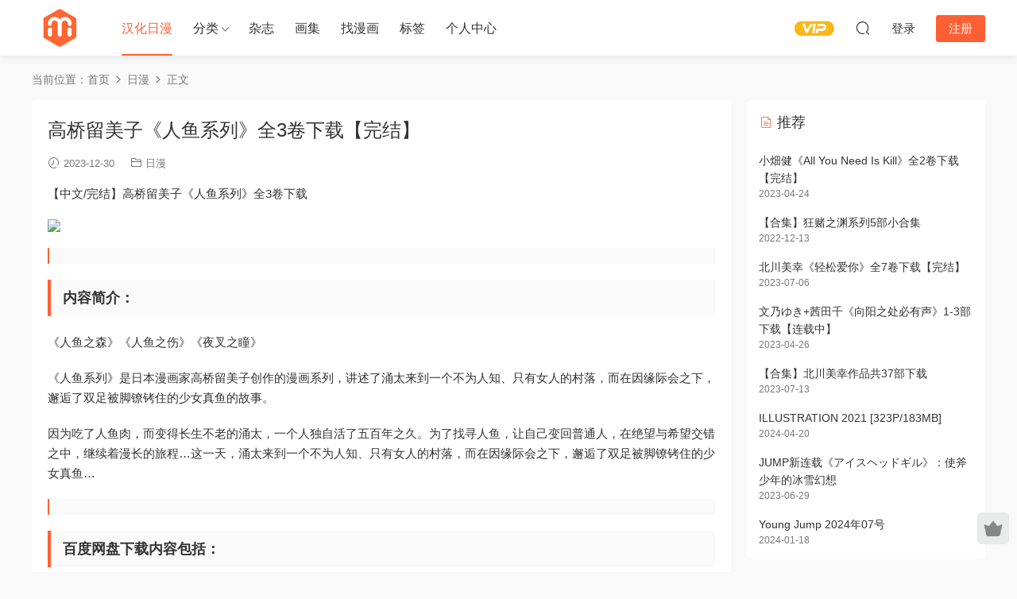

--- FILE ---
content_type: text/html; charset=UTF-8
request_url: https://imanshe.com/4195.html
body_size: 11813
content:
<!DOCTYPE HTML>
<html lang="zh-Hans">
<head>
  <meta charset="UTF-8">
  <meta http-equiv="X-UA-Compatible" content="IE=edge,chrome=1">
  <meta name="viewport" content="width=device-width,minimum-scale=1.0,maximum-scale=1.0,user-scalable=no"/>
  <meta name="apple-mobile-web-app-title" content="爱漫社">
  <meta http-equiv="Cache-Control" content="no-siteapp">
    <title>高桥留美子《人鱼系列》全3卷下载【完结】 - 爱漫社</title>
  <meta name="keywords" content="HD+,奇幻,完结,高桥留美子,日漫">
  <meta name="description" content="【中文/完结】高桥留美子《人鱼系列》全3卷下载 内容简介： 《人鱼之森》《人鱼之伤》《夜叉之瞳》 《人鱼系列》是日本漫画家高桥留美子创作的漫画系列，讲述了涌太来到一个不为人知、只有女人的村落，而在因缘际会之下，邂逅了双足被脚镣铐住的少女真鱼的故事。 因为吃了人鱼肉，而变得长生不老的涌太，一个人独自活了五百年之久。为了找寻人鱼，让自己变回普通人，在绝望与希望交错之中，继续着漫长的旅程…这一天，涌太来到一个不为人知、只有女人的村落，而在因缘">
    <link rel="shortcut icon" href="">
  <meta name='robots' content='max-image-preview:large' />
<link rel='dns-prefetch' href='//cdn.staticfile.net' />
<style id='wp-img-auto-sizes-contain-inline-css' type='text/css'>
img:is([sizes=auto i],[sizes^="auto," i]){contain-intrinsic-size:3000px 1500px}
/*# sourceURL=wp-img-auto-sizes-contain-inline-css */
</style>
<style id='classic-theme-styles-inline-css' type='text/css'>
/*! This file is auto-generated */
.wp-block-button__link{color:#fff;background-color:#32373c;border-radius:9999px;box-shadow:none;text-decoration:none;padding:calc(.667em + 2px) calc(1.333em + 2px);font-size:1.125em}.wp-block-file__button{background:#32373c;color:#fff;text-decoration:none}
/*# sourceURL=/wp-includes/css/classic-themes.min.css */
</style>
<link rel='stylesheet' id='dripicons-css' href='//cdn.staticfile.net/dripicons/2.0.0/webfont.min.css?ver=2.0.0' type='text/css' media='screen' />
<link rel='stylesheet' id='modown-font-css' href='https://imanshe.com/wp-content/themes/modown/static/css/iconfont.css?ver=9.8' type='text/css' media='screen' />
<link rel='stylesheet' id='modown-base-css' href='https://imanshe.com/wp-content/themes/modown/static/css/base.css?ver=9.8' type='text/css' media='screen' />
<script type="text/javascript" src="https://imanshe.com/wp-includes/js/jquery/jquery.min.js?ver=3.7.1" id="jquery-core-js"></script>
<script type="text/javascript" src="https://imanshe.com/wp-includes/js/jquery/jquery-migrate.min.js?ver=3.4.1" id="jquery-migrate-js"></script>
<link rel="https://api.w.org/" href="https://imanshe.com/wp-json/" /><link rel="alternate" title="JSON" type="application/json" href="https://imanshe.com/wp-json/wp/v2/posts/4195" /><style id="erphpdown-custom"></style>
<link rel="icon" href="https://imanshe.com/wp-content/uploads/2023/02/logo.ico" sizes="32x32" />
<link rel="icon" href="https://imanshe.com/wp-content/uploads/2023/02/logo.ico" sizes="192x192" />
<link rel="apple-touch-icon" href="https://imanshe.com/wp-content/uploads/2023/02/logo.ico" />
<meta name="msapplication-TileImage" content="https://imanshe.com/wp-content/uploads/2023/02/logo.ico" />
    <script>var $ = jQuery;</script>
  <style>
  :root{--theme-color: #ff5f33;--theme-color2: #ff5f33;--theme-radius: 5px;}    .grids .grid .img{height: 400px;}
    .widget-postlist .hasimg li{padding-left: calc(44.8875px + 10px);}
    .widget-postlist .hasimg li .img{width:44.8875px;}
    @media (max-width: 1230px){
      .grids .grid .img{height: 326.31578947368px;}
    }
    @media (max-width: 1024px){
      .grids .grid .img{height: 400px;}
    }
    @media (max-width: 925px){
      .grids .grid .img{height: 326.31578947368px;}
    }
    @media (max-width: 768px){
      .grids .grid .img{height: 400px;}
    }
    @media (max-width: 620px){
      .grids .grid .img{height: 326.31578947368px;}
    }
    @media (max-width: 480px){
      .grids .grid .img{height: 252.63157894737px;}
    }
        .banner{margin-top: -70px;}
    .banner-slider{padding-top: 90px;}
        .banner-slider:after{content: none;}
    body.home .header{background: transparent;box-shadow: none;webkit-box-shadow:none;}
    body.home .header.scrolled{background: #fff;webkit-box-shadow: 0px 5px 10px 0px rgba(17, 58, 93, 0.1);-ms-box-shadow: 0px 5px 10px 0px rgba(17, 58, 93, 0.1);box-shadow: 0px 5px 10px 0px rgba(17, 58, 93, 0.1);}

    body.home .header:not(.scrolled) .nav-main > li, body.home .header:not(.scrolled) .nav-main > li > a, body.home .header:not(.scrolled) .nav-right > li > a, body.home .header:not(.scrolled) .nav-left > li > a{color:#ffffff;}
    body.home .header:not(.scrolled) .nav-line{background: #ffffff}
    body.home.night .header:not(.scrolled) .nav-main > li, body.home.night .header:not(.scrolled) .nav-main > li > a, body.home.night .header:not(.scrolled) .nav-right > li > a, body.home.night .header:not(.scrolled) .nav-left > li > a{color:#fff;}
    body.home .nav-main li.menu-item-has-children:after{color:#fff;}
    body.home .header.scrolled .nav-main li.menu-item-has-children:after{color:#333;}
    body.home.night .nav-main li.menu-item-has-children:after{color:#fff;}
    body.home.night .header.scrolled .nav-main li.menu-item-has-children:after{color:#bbb;}

    @media (max-width: 925px){
      .banner-slider{padding-top: 85px;}
          }

    @media (max-width: 768px){
      .banner{margin-top: -60px;}
      .banner-slider{padding-top: 70px;}
          }
      .banner:after, body.home .swiper-container-fullwidth .swiper-slide:after{content:"";position:absolute;top:0;bottom:0;left:0;right:0;background:linear-gradient(180deg,rgba(0,0,0,.38) 0,rgba(0,0,0,.38) 3.5%,rgba(0,0,0,.379) 7%,rgba(0,0,0,.377) 10.35%,rgba(0,0,0,.375) 13.85%,rgba(0,0,0,.372) 17.35%,rgba(0,0,0,.369) 20.85%,rgba(0,0,0,.366) 24.35%,rgba(0,0,0,.364) 27.85%,rgba(0,0,0,.361) 31.35%,rgba(0,0,0,.358) 34.85%,rgba(0,0,0,.355) 38.35%,rgba(0,0,0,.353) 41.85%,rgba(0,0,0,.351) 45.35%,rgba(0,0,0,.35) 48.85%,rgba(0,0,0,.353) 52.35%,rgba(0,0,0,.36) 55.85%,rgba(0,0,0,.371) 59.35%,rgba(0,0,0,.385) 62.85%,rgba(0,0,0,.402) 66.35%,rgba(0,0,0,.42) 69.85%,rgba(0,0,0,.44) 73.35%,rgba(0,0,0,.46) 76.85%,rgba(0,0,0,.48) 80.35%,rgba(0,0,0,.498) 83.85%,rgba(0,0,0,.515) 87.35%,rgba(0,0,0,.529) 90.85%,rgba(0,0,0,.54) 94.35%,rgba(0,0,0,.547) 97.85%,rgba(0,0,0,.55));z-index:9}
      .grids .grid h3 a{height: 40px;-webkit-line-clamp:2;}
    .grids .audio .title{line-height: 25px;}
      .grids .grid h3 a, .lists .list h3 a, .lists .grid h3 a, .home-blogs ul li h3 a{font-weight:600;}
      .mocats .moli ul li{padding-right: 0}
    .mocats .moli ul span{display:none !important;}
      .post > .vip-tag, .post > .free-tag{display:none !important;}
      .article-content{font-size: 15px;}
    @media(max-width: 768px){
      .article-content{font-size: 15px;}
    }
      .erphpdown-box, .erphpdown, .article-content .erphpdown-content-vip{background: transparent !important;border: 2px dashed var(--theme-color);}
    .erphpdown-box .erphpdown-title{display: inline-block;}
  .logo a img{width:70px;height:auto;max-height:100%}@media (max-width: 1024px){.logo a img{width:60px;height:auto;max-height:100%}}@media (max-width: 768px){.footer-widgets{display: none;}}@media (max-width:480px){}</style><style id='global-styles-inline-css' type='text/css'>
:root{--wp--preset--aspect-ratio--square: 1;--wp--preset--aspect-ratio--4-3: 4/3;--wp--preset--aspect-ratio--3-4: 3/4;--wp--preset--aspect-ratio--3-2: 3/2;--wp--preset--aspect-ratio--2-3: 2/3;--wp--preset--aspect-ratio--16-9: 16/9;--wp--preset--aspect-ratio--9-16: 9/16;--wp--preset--color--black: #000000;--wp--preset--color--cyan-bluish-gray: #abb8c3;--wp--preset--color--white: #ffffff;--wp--preset--color--pale-pink: #f78da7;--wp--preset--color--vivid-red: #cf2e2e;--wp--preset--color--luminous-vivid-orange: #ff6900;--wp--preset--color--luminous-vivid-amber: #fcb900;--wp--preset--color--light-green-cyan: #7bdcb5;--wp--preset--color--vivid-green-cyan: #00d084;--wp--preset--color--pale-cyan-blue: #8ed1fc;--wp--preset--color--vivid-cyan-blue: #0693e3;--wp--preset--color--vivid-purple: #9b51e0;--wp--preset--gradient--vivid-cyan-blue-to-vivid-purple: linear-gradient(135deg,rgb(6,147,227) 0%,rgb(155,81,224) 100%);--wp--preset--gradient--light-green-cyan-to-vivid-green-cyan: linear-gradient(135deg,rgb(122,220,180) 0%,rgb(0,208,130) 100%);--wp--preset--gradient--luminous-vivid-amber-to-luminous-vivid-orange: linear-gradient(135deg,rgb(252,185,0) 0%,rgb(255,105,0) 100%);--wp--preset--gradient--luminous-vivid-orange-to-vivid-red: linear-gradient(135deg,rgb(255,105,0) 0%,rgb(207,46,46) 100%);--wp--preset--gradient--very-light-gray-to-cyan-bluish-gray: linear-gradient(135deg,rgb(238,238,238) 0%,rgb(169,184,195) 100%);--wp--preset--gradient--cool-to-warm-spectrum: linear-gradient(135deg,rgb(74,234,220) 0%,rgb(151,120,209) 20%,rgb(207,42,186) 40%,rgb(238,44,130) 60%,rgb(251,105,98) 80%,rgb(254,248,76) 100%);--wp--preset--gradient--blush-light-purple: linear-gradient(135deg,rgb(255,206,236) 0%,rgb(152,150,240) 100%);--wp--preset--gradient--blush-bordeaux: linear-gradient(135deg,rgb(254,205,165) 0%,rgb(254,45,45) 50%,rgb(107,0,62) 100%);--wp--preset--gradient--luminous-dusk: linear-gradient(135deg,rgb(255,203,112) 0%,rgb(199,81,192) 50%,rgb(65,88,208) 100%);--wp--preset--gradient--pale-ocean: linear-gradient(135deg,rgb(255,245,203) 0%,rgb(182,227,212) 50%,rgb(51,167,181) 100%);--wp--preset--gradient--electric-grass: linear-gradient(135deg,rgb(202,248,128) 0%,rgb(113,206,126) 100%);--wp--preset--gradient--midnight: linear-gradient(135deg,rgb(2,3,129) 0%,rgb(40,116,252) 100%);--wp--preset--font-size--small: 13px;--wp--preset--font-size--medium: 20px;--wp--preset--font-size--large: 36px;--wp--preset--font-size--x-large: 42px;--wp--preset--spacing--20: 0.44rem;--wp--preset--spacing--30: 0.67rem;--wp--preset--spacing--40: 1rem;--wp--preset--spacing--50: 1.5rem;--wp--preset--spacing--60: 2.25rem;--wp--preset--spacing--70: 3.38rem;--wp--preset--spacing--80: 5.06rem;--wp--preset--shadow--natural: 6px 6px 9px rgba(0, 0, 0, 0.2);--wp--preset--shadow--deep: 12px 12px 50px rgba(0, 0, 0, 0.4);--wp--preset--shadow--sharp: 6px 6px 0px rgba(0, 0, 0, 0.2);--wp--preset--shadow--outlined: 6px 6px 0px -3px rgb(255, 255, 255), 6px 6px rgb(0, 0, 0);--wp--preset--shadow--crisp: 6px 6px 0px rgb(0, 0, 0);}:where(.is-layout-flex){gap: 0.5em;}:where(.is-layout-grid){gap: 0.5em;}body .is-layout-flex{display: flex;}.is-layout-flex{flex-wrap: wrap;align-items: center;}.is-layout-flex > :is(*, div){margin: 0;}body .is-layout-grid{display: grid;}.is-layout-grid > :is(*, div){margin: 0;}:where(.wp-block-columns.is-layout-flex){gap: 2em;}:where(.wp-block-columns.is-layout-grid){gap: 2em;}:where(.wp-block-post-template.is-layout-flex){gap: 1.25em;}:where(.wp-block-post-template.is-layout-grid){gap: 1.25em;}.has-black-color{color: var(--wp--preset--color--black) !important;}.has-cyan-bluish-gray-color{color: var(--wp--preset--color--cyan-bluish-gray) !important;}.has-white-color{color: var(--wp--preset--color--white) !important;}.has-pale-pink-color{color: var(--wp--preset--color--pale-pink) !important;}.has-vivid-red-color{color: var(--wp--preset--color--vivid-red) !important;}.has-luminous-vivid-orange-color{color: var(--wp--preset--color--luminous-vivid-orange) !important;}.has-luminous-vivid-amber-color{color: var(--wp--preset--color--luminous-vivid-amber) !important;}.has-light-green-cyan-color{color: var(--wp--preset--color--light-green-cyan) !important;}.has-vivid-green-cyan-color{color: var(--wp--preset--color--vivid-green-cyan) !important;}.has-pale-cyan-blue-color{color: var(--wp--preset--color--pale-cyan-blue) !important;}.has-vivid-cyan-blue-color{color: var(--wp--preset--color--vivid-cyan-blue) !important;}.has-vivid-purple-color{color: var(--wp--preset--color--vivid-purple) !important;}.has-black-background-color{background-color: var(--wp--preset--color--black) !important;}.has-cyan-bluish-gray-background-color{background-color: var(--wp--preset--color--cyan-bluish-gray) !important;}.has-white-background-color{background-color: var(--wp--preset--color--white) !important;}.has-pale-pink-background-color{background-color: var(--wp--preset--color--pale-pink) !important;}.has-vivid-red-background-color{background-color: var(--wp--preset--color--vivid-red) !important;}.has-luminous-vivid-orange-background-color{background-color: var(--wp--preset--color--luminous-vivid-orange) !important;}.has-luminous-vivid-amber-background-color{background-color: var(--wp--preset--color--luminous-vivid-amber) !important;}.has-light-green-cyan-background-color{background-color: var(--wp--preset--color--light-green-cyan) !important;}.has-vivid-green-cyan-background-color{background-color: var(--wp--preset--color--vivid-green-cyan) !important;}.has-pale-cyan-blue-background-color{background-color: var(--wp--preset--color--pale-cyan-blue) !important;}.has-vivid-cyan-blue-background-color{background-color: var(--wp--preset--color--vivid-cyan-blue) !important;}.has-vivid-purple-background-color{background-color: var(--wp--preset--color--vivid-purple) !important;}.has-black-border-color{border-color: var(--wp--preset--color--black) !important;}.has-cyan-bluish-gray-border-color{border-color: var(--wp--preset--color--cyan-bluish-gray) !important;}.has-white-border-color{border-color: var(--wp--preset--color--white) !important;}.has-pale-pink-border-color{border-color: var(--wp--preset--color--pale-pink) !important;}.has-vivid-red-border-color{border-color: var(--wp--preset--color--vivid-red) !important;}.has-luminous-vivid-orange-border-color{border-color: var(--wp--preset--color--luminous-vivid-orange) !important;}.has-luminous-vivid-amber-border-color{border-color: var(--wp--preset--color--luminous-vivid-amber) !important;}.has-light-green-cyan-border-color{border-color: var(--wp--preset--color--light-green-cyan) !important;}.has-vivid-green-cyan-border-color{border-color: var(--wp--preset--color--vivid-green-cyan) !important;}.has-pale-cyan-blue-border-color{border-color: var(--wp--preset--color--pale-cyan-blue) !important;}.has-vivid-cyan-blue-border-color{border-color: var(--wp--preset--color--vivid-cyan-blue) !important;}.has-vivid-purple-border-color{border-color: var(--wp--preset--color--vivid-purple) !important;}.has-vivid-cyan-blue-to-vivid-purple-gradient-background{background: var(--wp--preset--gradient--vivid-cyan-blue-to-vivid-purple) !important;}.has-light-green-cyan-to-vivid-green-cyan-gradient-background{background: var(--wp--preset--gradient--light-green-cyan-to-vivid-green-cyan) !important;}.has-luminous-vivid-amber-to-luminous-vivid-orange-gradient-background{background: var(--wp--preset--gradient--luminous-vivid-amber-to-luminous-vivid-orange) !important;}.has-luminous-vivid-orange-to-vivid-red-gradient-background{background: var(--wp--preset--gradient--luminous-vivid-orange-to-vivid-red) !important;}.has-very-light-gray-to-cyan-bluish-gray-gradient-background{background: var(--wp--preset--gradient--very-light-gray-to-cyan-bluish-gray) !important;}.has-cool-to-warm-spectrum-gradient-background{background: var(--wp--preset--gradient--cool-to-warm-spectrum) !important;}.has-blush-light-purple-gradient-background{background: var(--wp--preset--gradient--blush-light-purple) !important;}.has-blush-bordeaux-gradient-background{background: var(--wp--preset--gradient--blush-bordeaux) !important;}.has-luminous-dusk-gradient-background{background: var(--wp--preset--gradient--luminous-dusk) !important;}.has-pale-ocean-gradient-background{background: var(--wp--preset--gradient--pale-ocean) !important;}.has-electric-grass-gradient-background{background: var(--wp--preset--gradient--electric-grass) !important;}.has-midnight-gradient-background{background: var(--wp--preset--gradient--midnight) !important;}.has-small-font-size{font-size: var(--wp--preset--font-size--small) !important;}.has-medium-font-size{font-size: var(--wp--preset--font-size--medium) !important;}.has-large-font-size{font-size: var(--wp--preset--font-size--large) !important;}.has-x-large-font-size{font-size: var(--wp--preset--font-size--x-large) !important;}
/*# sourceURL=global-styles-inline-css */
</style>
</head>
<body class="wp-singular post-template-default single single-post postid-4195 single-format-standard wp-theme-modown">
<header class="header">
  <div class="container clearfix">

    
        <div class="logo">
      <a href="https://imanshe.com" title="爱漫社"><img src="https://imanshe.com/wp-content/uploads/2023/02/logo7070.png" data-light="https://imanshe.com/wp-content/uploads/2023/02/logo7070.png" data-dark="https://imanshe.com/wp-content/uploads/2023/02/logo7070.png" alt="爱漫社" /></a>
    </div>

    <ul class="nav-main">
      <li id="menu-item-4398" class="menu-item menu-item-type-taxonomy menu-item-object-category current-post-ancestor current-menu-parent current-post-parent menu-item-4398"><a href="https://imanshe.com/riman">汉化日漫</a></li>
<li id="menu-item-4396" class="menu-item menu-item-type-custom menu-item-object-custom menu-item-has-children menu-item-4396"><a href="https://imanshe.com/all">分类</a>
<ul class="sub-menu">
	<li id="menu-item-49" class="menu-item menu-item-type-taxonomy menu-item-object-category current-post-ancestor current-menu-parent current-post-parent menu-item-49"><a href="https://imanshe.com/riman">日漫</a></li>
	<li id="menu-item-2864" class="menu-item menu-item-type-taxonomy menu-item-object-category menu-item-2864"><a href="https://imanshe.com/guoman">国漫</a></li>
	<li id="menu-item-948" class="menu-item menu-item-type-taxonomy menu-item-object-category menu-item-948"><a href="https://imanshe.com/gangman">港漫</a></li>
	<li id="menu-item-2865" class="menu-item menu-item-type-taxonomy menu-item-object-category menu-item-2865"><a href="https://imanshe.com/hanman">韩漫</a></li>
	<li id="menu-item-2863" class="menu-item menu-item-type-taxonomy menu-item-object-category menu-item-2863"><a href="https://imanshe.com/meiman">美漫</a></li>
	<li id="menu-item-106" class="menu-item menu-item-type-taxonomy menu-item-object-category menu-item-106"><a href="https://imanshe.com/raw">原版</a></li>
</ul>
</li>
<li id="menu-item-105" class="menu-item menu-item-type-taxonomy menu-item-object-category menu-item-105"><a href="https://imanshe.com/magazine">杂志</a></li>
<li id="menu-item-4397" class="menu-item menu-item-type-taxonomy menu-item-object-category menu-item-4397"><a href="https://imanshe.com/artbook">画集</a></li>
<li id="menu-item-2471" class="menu-item menu-item-type-post_type menu-item-object-page menu-item-2471"><a href="https://imanshe.com/all">找漫画</a></li>
<li id="menu-item-947" class="menu-item menu-item-type-post_type menu-item-object-page menu-item-947"><a href="https://imanshe.com/tags">标签</a></li>
<li id="menu-item-949" class="menu-item menu-item-type-post_type menu-item-object-page menu-item-949"><a href="https://imanshe.com/user">个人中心</a></li>
    </ul>

    
    <ul class="nav-right">
                  <li class="nav-vip">
        <a href="https://imanshe.com/vip"><i class="icon icon-vip-s"></i></a>
      </li>
                                    <li class="nav-search">
        <a href="javascript:;" class="search-loader" title="搜索"><i class="icon icon-search"></i></a>
      </li>
                    <li class="nav-login no"><a href="https://imanshe.com/login?redirect_to=https://imanshe.com/4195.html" class="signin-loader" rel="nofollow"><i class="icon icon-user"></i><span>登录</span></a><b class="nav-line"></b><a href="https://imanshe.com/login?action=register&redirect_to=https://imanshe.com/4195.html" class="reg signup-loader" rel="nofollow"><span>注册</span></a></li>
                    <li class="nav-button"><a href="javascript:;" class="nav-loader"><i class="icon icon-menu"></i></a></li>
          </ul>

  </div>
</header>


<div class="search-wrap">
  <div class="container search-wrap-container">
    <form action="https://imanshe.com/" class="search-form" method="get">
            <input autocomplete="off" class="search-input" name="s" placeholder="输入关键字回车" type="text">
      <button class="search-btn" type="submit"><i class="icon icon-search"></i>搜索</button>
      <i class="icon icon-close"></i>
      <input type="hidden" name="cat" class="search-cat-val">
          </form>
  </div>
</div><div class="main">
		<div class="container clearfix">
				<div class="breadcrumbs">当前位置：<span><a href="https://imanshe.com/" itemprop="url"><span itemprop="title">首页</span></a></span> <span class="sep"><i class="dripicons dripicons-chevron-right"></i></span> <span><a href="https://imanshe.com/riman" itemprop="url"><span itemprop="title">日漫</span></a></span> <span class="sep"><i class="dripicons dripicons-chevron-right"></i></span> <span class="current">正文</span></div>						<div class="content-wrap">
	    	<div class="content">
	    			    			    			    			    		<article id="single-content" class="single-content">
		    		<div class="article-header">	<h1 class="article-title">高桥留美子《人鱼系列》全3卷下载【完结】</h1>
	<div class="article-meta">
				<span class="item"><i class="icon icon-time"></i> 2023-12-30</span>		<span class="item item-cats"><i class="icon icon-cat"></i> <a href="https://imanshe.com/riman" id="img-cat-4">日漫</a></span>									</div>
</div>		    				    		<div class="article-content clearfix">
		    					    					    					    					    						    						    						    						    			<p>【中文/完结】高桥留美子《人鱼系列》全3卷下载</p>
<p><img decoding="async" src="https://imgs.11quu.com/2023/12/7144990013559564208.jpg" class="aligncenter">   </p>
<h4></h4>
<h3>内容简介：</h3>
<p>《人鱼之森》《人鱼之伤》《夜叉之瞳》</p>
<p>《人鱼系列》是日本漫画家高桥留美子创作的漫画系列，讲述了涌太来到一个不为人知、只有女人的村落，而在因缘际会之下，邂逅了双足被脚镣铐住的少女真鱼的故事。</p>
<p>因为吃了人鱼肉，而变得长生不老的涌太，一个人独自活了五百年之久。为了找寻人鱼，让自己变回普通人，在绝望与希望交错之中，继续着漫长的旅程…这一天，涌太来到一个不为人知、只有女人的村落，而在因缘际会之下，邂逅了双足被脚镣铐住的少女真鱼…</p>
<h4></h4>
<h3>百度网盘下载内容包括：</h3>
<ul>
<li><span>【超清原画/扫描原档/HD+】</span>【JPG/PNG】3卷【完结】尖端单页版</li>
</ul>
<p></p>
<div class="erphpdown erphpdown-see erphpdown-content-vip" style="display:block">此隐藏内容仅限VIP查看<a href="https://imanshe.com/user?action=vip" target="_blank" class="erphpdown-vip">升级VIP</a></div>
<p><strong>试看卷：</strong></p>
<div class="erphpdown erphpdown-see erphpdown-see-pay erphpdown-content-vip" id="erphpdown" style="display:block;">此内容仅限注册用户查看，请先<a href="https://imanshe.com/wp-login.php?redirect_to=https%3A%2F%2Fimanshe.com%2F4195.html" class="erphp-login-must">登录</a></div>
			    						    						    			<style>.erphpdown-box, .erphpdown-box + .article-custom-metas{display:block;}</style>			    					    		
			    					    				    					    			<div class="article-copyright"><i class="icon icon-warning1"></i> 如文件无法打开，可查看本站推荐的<a href="https://imanshe.com/soft" target="_blank">漫画阅读软件</a>。原文链接：<a href="https://imanshe.com/4195.html">https://imanshe.com/4195.html</a>，转载请注明出处。		    			</div>		            </div>
		    				            <div class="article-tags"><a href="https://imanshe.com/tag/hd" rel="tag">HD+</a><a href="https://imanshe.com/tag/%e5%a5%87%e5%b9%bb" rel="tag">奇幻</a><a href="https://imanshe.com/tag/%e5%ae%8c%e7%bb%93" rel="tag">完结</a><a href="https://imanshe.com/tag/%e9%ab%98%e6%a1%a5%e7%95%99%e7%be%8e%e5%ad%90" rel="tag">高桥留美子</a></div>					<div class="article-shares"><a href="javascript:;" data-url="https://imanshe.com/4195.html" class="share-weixin"><i class="icon icon-weixin"></i></a><a data-share="qzone" class="share-qzone" data-url="https://imanshe.com/4195.html"><i class="icon icon-qzone"></i></a><a data-share="weibo" class="share-tsina" data-url="https://imanshe.com/4195.html"><i class="icon icon-weibo"></i></a><a data-share="qq" class="share-sqq" data-url="https://imanshe.com/4195.html"><i class="icon icon-qq"></i></a><a data-share="douban" class="share-douban" data-url="https://imanshe.com/4195.html"><i class="icon icon-douban"></i></a></div>	            </article>
	            	            	            <nav class="article-nav">
	                <span class="article-nav-prev">上一篇<br><a href="https://imanshe.com/4201.html" rel="prev">马场康志《空手小霸王》1-40卷下载【连载中】</a></span>
	                <span class="article-nav-next">下一篇<br><a href="https://imanshe.com/4196.html" rel="next">池上辽一《波动》全3卷下载【完结】</a></span>
	            </nav>
	            	            	            <div class="single-related"><h3 class="related-title"><i class="icon icon-related"></i> 猜你喜欢</h3><div class="grids relateds clearfix"><div class="post grid"  data-id="5239">
    <div class="img">
        <a href="https://imanshe.com/5239.html" title="藤田かくじ《放学后老娘给你两拳》1-13话下载【连载中】" target="" rel="bookmark">
        <img  src="https://imanshe.com/wp-content/uploads/replace/1b17121acd331b510b5d7f1fa95742f0.jpeg" class="thumb" alt="藤田かくじ《放学后老娘给你两拳》1-13话下载【连载中】">
                </a>
        <div class="img-cat"><a href="https://imanshe.com/riman" id="img-cat-4">日漫</a></div>    </div>
    <div class="con">
        
        
        <h3 itemprop="name headline"><a itemprop="url" rel="bookmark" href="https://imanshe.com/5239.html" title="藤田かくじ《放学后老娘给你两拳》1-13话下载【连载中】" target="">藤田かくじ《放学后老娘给你两拳》1-13话下载【连载中】</a></h3>

                <div class="excerpt">想体验热血吗，那就放学后和我打两拳。 百度网盘下载： 【JPG】1-13话【连载中】</div>
        <div class="grid-meta">
            <span class="time"><i class="icon icon-time"></i> 7天前</span><span class="comments"><i class="icon icon-comment"></i> 0</span>        </div>

            </div>

    <span class="vip-tag"><i>VIP</i></span>    </div><div class="post grid"  data-id="5238">
    <div class="img">
        <a href="https://imanshe.com/5238.html" title="りょん《你是地雷吗？地原同学》1-92话下载" target="" rel="bookmark">
        <img  src="https://imanshe.com/wp-content/uploads/2026/01/1767880425-002.webp" class="thumb" alt="りょん《你是地雷吗？地原同学》1-92话下载">
                </a>
        <div class="img-cat"><a href="https://imanshe.com/riman" id="img-cat-4">日漫</a></div>    </div>
    <div class="con">
        
        
        <h3 itemprop="name headline"><a itemprop="url" rel="bookmark" href="https://imanshe.com/5238.html" title="りょん《你是地雷吗？地原同学》1-92话下载" target="">りょん《你是地雷吗？地原同学》1-92话下载</a></h3>

                <div class="excerpt">我的同桌是一个传说中被称为地雷系的女孩 百度网盘下载： 【PDF】1-92话【连载中】</div>
        <div class="grid-meta">
            <span class="time"><i class="icon icon-time"></i> 7天前</span><span class="comments"><i class="icon icon-comment"></i> 0</span>        </div>

            </div>

    <span class="vip-tag"><i>VIP</i></span>    </div><div class="post grid"  data-id="5240">
    <div class="img">
        <a href="https://imanshe.com/5240.html" title="逸茂エルク《冰上二重奏》1-22话下载【连载中】" target="" rel="bookmark">
        <img  src="https://imanshe.com/wp-content/uploads/replace/5b57cdf920c278a8f70b74e71a48e650.jpeg" class="thumb" alt="逸茂エルク《冰上二重奏》1-22话下载【连载中】">
                </a>
        <div class="img-cat"><a href="https://imanshe.com/riman" id="img-cat-4">日漫</a></div>    </div>
    <div class="con">
        
        
        <h3 itemprop="name headline"><a itemprop="url" rel="bookmark" href="https://imanshe.com/5240.html" title="逸茂エルク《冰上二重奏》1-22话下载【连载中】" target="">逸茂エルク《冰上二重奏》1-22话下载【连载中】</a></h3>

                <div class="excerpt">隼马在花样滑冰场上被一位少女深深吸引， 于是他开始自学滑冰并持续练习。 然而，那位令他憧憬的少女却突然从赛场上消失了。 失去方向的隼马，数年后在滑冰场上竟与她意...</div>
        <div class="grid-meta">
            <span class="time"><i class="icon icon-time"></i> 7天前</span><span class="comments"><i class="icon icon-comment"></i> 0</span>        </div>

            </div>

    <span class="vip-tag"><i>VIP</i></span>    </div><div class="post grid"  data-id="5233">
    <div class="img">
        <a href="https://imanshe.com/5233.html" title="李晓楠《绍宋》1-192话下载【连载中】" target="" rel="bookmark">
        <img  src="https://imanshe.com/wp-content/uploads/replace/f408f30f9b05f1fbc0df994f60b65e8f.jpeg" class="thumb" alt="李晓楠《绍宋》1-192话下载【连载中】">
                </a>
        <div class="img-cat"><a href="https://imanshe.com/riman" id="img-cat-4">日漫</a></div>    </div>
    <div class="con">
        
        
        <h3 itemprop="name headline"><a itemprop="url" rel="bookmark" href="https://imanshe.com/5233.html" title="李晓楠《绍宋》1-192话下载【连载中】" target="">李晓楠《绍宋》1-192话下载【连载中】</a></h3>

                <div class="excerpt">故事简介 皇九子赵构在南京应天（今商丘）匆忙登基，群臣都期待这个有英武之名的新皇能够率军抵抗金人的侵略。但短短三个月后，赵构就开启南下逃亡之路。不过刚一启程，这...</div>
        <div class="grid-meta">
            <span class="time"><i class="icon icon-time"></i> 1周前</span><span class="comments"><i class="icon icon-comment"></i> 0</span>        </div>

            </div>

    <span class="vip-tag"><i>VIP</i></span>    </div><div class="post grid"  data-id="5232">
    <div class="img">
        <a href="https://imanshe.com/5232.html" title="雁木万里《拒绝耍心机女孩》01卷下载【连载中】" target="" rel="bookmark">
        <img  src="https://imanshe.com/wp-content/uploads/replace/d25a7044225e2c5374e4644070774800.jpeg" class="thumb" alt="雁木万里《拒绝耍心机女孩》01卷下载【连载中】">
                </a>
        <div class="img-cat"><a href="https://imanshe.com/riman" id="img-cat-4">日漫</a></div>    </div>
    <div class="con">
        
        
        <h3 itemprop="name headline"><a itemprop="url" rel="bookmark" href="https://imanshe.com/5232.html" title="雁木万里《拒绝耍心机女孩》01卷下载【连载中】" target="">雁木万里《拒绝耍心机女孩》01卷下载【连载中】</a></h3>

                <div class="excerpt">作品简介 漫画作者：雁木万里 对耍心机的女生很严格的男高中生── 桥本令儿很讨厌班上最耍心机的女生──药师寺美影。 然而美影却打从心底喜欢着令儿！ 愿美影奋力的...</div>
        <div class="grid-meta">
            <span class="time"><i class="icon icon-time"></i> 1周前</span><span class="comments"><i class="icon icon-comment"></i> 0</span>        </div>

            </div>

    <span class="vip-tag"><i>VIP</i></span>    </div><div class="post grid"  data-id="5225">
    <div class="img">
        <a href="https://imanshe.com/5225.html" title="浅见理都《谁看见了孔雀在跳舞》1-7卷下载【完结】" target="" rel="bookmark">
        <img  src="https://imanshe.com/wp-content/uploads/replace/9dba9799ecf41ef93d64b9945fdcaf7f.jpeg" class="thumb" alt="浅见理都《谁看见了孔雀在跳舞》1-7卷下载【完结】">
                </a>
        <div class="img-cat"><a href="https://imanshe.com/riman" id="img-cat-4">日漫</a></div>    </div>
    <div class="con">
        
        
        <h3 itemprop="name headline"><a itemprop="url" rel="bookmark" href="https://imanshe.com/5225.html" title="浅见理都《谁看见了孔雀在跳舞》1-7卷下载【完结】" target="">浅见理都《谁看见了孔雀在跳舞》1-7卷下载【完结】</a></h3>

                <div class="excerpt">一个下着细雪的圣诞夜，发生了一起退休警察遭人杀害的事件。 嫌疑犯遭到逮捕，事件乍看之下圆满落幕。 然而，遭杀害的退休警察官生前留给女儿的一封信，使得事件再次动起...</div>
        <div class="grid-meta">
            <span class="time"><i class="icon icon-time"></i> 1周前</span><span class="comments"><i class="icon icon-comment"></i> 0</span>        </div>

            </div>

    <span class="vip-tag"><i>VIP</i></span>    </div></div><script>var relateImgWidth = jQuery(".single-related .grids .grid .img").width();jQuery(".single-related .grids .grid .img").height(relateImgWidth*1.4035);</script></div>	            <div class="single-comment">
	<h3 class="comments-title" id="comments">
		<i class="icon icon-comments"></i> 评论<small>0</small>
	</h3>
	<div id="respond" class="comments-respond no_webshot">
				<div class="comment-signarea">请先 <a href="javascript:;" class="signin-loader">登录</a></div>
			</div>
	</div>



	            	    	</div>
	    </div>
		<aside class="sidebar">
	<div class="theiaStickySidebar">
	
	<div class="widget widget-postlist"><h3><i class="icon icon-posts"></i> 推荐</h3><ul class="clearfix">        <li>
          		            <h4><a href="https://imanshe.com/1965.html" target="" title="小畑健《All You Need Is Kill》全2卷下载【完结】">小畑健《All You Need Is Kill》全2卷下载【完结】</a></h4>
          <p class="meta">
          	<span class="time">2023-04-24</span>          	          	          </p>
                  </li>
		        <li>
          		            <h4><a href="https://imanshe.com/320.html" target="" title="【合集】狂赌之渊系列5部小合集">【合集】狂赌之渊系列5部小合集</a></h4>
          <p class="meta">
          	<span class="time">2022-12-13</span>          	          	          </p>
                  </li>
		        <li>
          		            <h4><a href="https://imanshe.com/3296.html" target="" title="北川美幸《轻松爱你》全7卷下载【完结】">北川美幸《轻松爱你》全7卷下载【完结】</a></h4>
          <p class="meta">
          	<span class="time">2023-07-06</span>          	          	          </p>
                  </li>
		        <li>
          		            <h4><a href="https://imanshe.com/2019.html" target="" title="文乃ゆき+茜田千《向阳之处必有声》1-3部下载【连载中】">文乃ゆき+茜田千《向阳之处必有声》1-3部下载【连载中】</a></h4>
          <p class="meta">
          	<span class="time">2023-04-26</span>          	          	          </p>
                  </li>
		        <li>
          		            <h4><a href="https://imanshe.com/3423.html" target="" title="【合集】北川美幸作品共37部下载">【合集】北川美幸作品共37部下载</a></h4>
          <p class="meta">
          	<span class="time">2023-07-13</span>          	          	          </p>
                  </li>
		        <li>
          		            <h4><a href="https://imanshe.com/4725.html" target="" title="ILLUSTRATION 2021 [323P/183MB]">ILLUSTRATION 2021 [323P/183MB]</a></h4>
          <p class="meta">
          	<span class="time">2024-04-20</span>          	          	          </p>
                  </li>
		        <li>
          		            <h4><a href="https://imanshe.com/3251.html" target="" title="JUMP新连载《アイスヘッドギル》：使斧少年的冰雪幻想">JUMP新连载《アイスヘッドギル》：使斧少年的冰雪幻想</a></h4>
          <p class="meta">
          	<span class="time">2023-06-29</span>          	          	          </p>
                  </li>
		        <li>
          		            <h4><a href="https://imanshe.com/4401.html" target="" title="Young Jump 2024年07号">Young Jump 2024年07号</a></h4>
          <p class="meta">
          	<span class="time">2024-01-18</span>          	          	          </p>
                  </li>
		</ul></div><div class="widget widget-tags"><h3><i class="icon icon-tag"></i> 标签</h3><div class="items"><a href="https://imanshe.com/tag/%e5%ae%8c%e7%bb%93">完结</a><a href="https://imanshe.com/tag/hd">HD+</a><a href="https://imanshe.com/tag/%e7%88%b1%e6%83%85">爱情</a><a href="https://imanshe.com/tag/%e8%bf%9e%e8%bd%bd">连载</a><a href="https://imanshe.com/tag/%e5%86%92%e9%99%a9">冒险</a><a href="https://imanshe.com/tag/%e6%a0%bc%e6%96%97">格斗</a><a href="https://imanshe.com/tag/%e6%90%9e%e7%ac%91">搞笑</a><a href="https://imanshe.com/tag/%e7%bb%8f%e5%85%b8">经典</a><a href="https://imanshe.com/tag/%e7%a7%91%e5%b9%bb">科幻</a><a href="https://imanshe.com/tag/%e7%83%ad%e8%a1%80">热血</a><a href="https://imanshe.com/tag/%e9%ad%94%e5%b9%bb">魔幻</a><a href="https://imanshe.com/tag/%e5%a5%87%e5%b9%bb">奇幻</a><a href="https://imanshe.com/tag/%e6%82%ac%e7%96%91">悬疑</a><a href="https://imanshe.com/tag/%e6%a0%a1%e5%9b%ad">校园</a><a href="https://imanshe.com/tag/%e6%ad%a6%e4%be%a0">武侠</a><a href="https://imanshe.com/tag/%e6%81%90%e6%80%96">恐怖</a><a href="https://imanshe.com/tag/%e5%b0%91%e5%a5%b3">少女</a><a href="https://imanshe.com/tag/%e5%8e%86%e5%8f%b2">历史</a><a href="https://imanshe.com/tag/%e7%ab%9e%e6%8a%80">竞技</a><a href="https://imanshe.com/tag/%e7%94%9f%e6%b4%bb">生活</a><a href="https://imanshe.com/tag/%e7%94%bb%e9%9b%86">画集</a><a href="https://imanshe.com/tag/%e8%80%bd%e7%be%8e">耽美</a><a href="https://imanshe.com/tag/%e8%81%8c%e5%9c%ba">职场</a><a href="https://imanshe.com/tag/%e7%a5%9e%e9%ac%bc">神鬼</a><a href="https://imanshe.com/tag/%e5%b0%91%e5%b9%b4">少年</a><a href="https://imanshe.com/tag/%e6%97%a5%e6%96%87">日文</a><a href="https://imanshe.com/tag/%e6%88%98%e4%ba%89">战争</a><a href="https://imanshe.com/tag/%e4%be%a6%e6%8e%a2">侦探</a><a href="https://imanshe.com/tag/%e5%85%8d%e8%b4%b9">免费</a><a href="https://imanshe.com/tag/%e5%90%88%e9%9b%86">合集</a><a href="https://imanshe.com/tag/%e9%ad%94%e6%b3%95">魔法</a><a href="https://imanshe.com/tag/%e9%bb%84%e7%8e%89%e9%83%8e">黄玉郎</a><a href="https://imanshe.com/tag/%e5%8a%b1%e5%bf%97">励志</a><a href="https://imanshe.com/tag/%e5%91%a8%e5%88%8a%e5%b0%91%e5%b9%b4jump">周刊少年Jump</a><a href="https://imanshe.com/tag/%e9%80%b1%e5%88%8a%e5%b0%91%e5%b9%b4%e3%82%b8%e3%83%a3%e3%83%b3%e3%83%97">週刊少年ジャンプ</a><a href="https://imanshe.com/tag/young-jump">Young Jump</a><a href="https://imanshe.com/tag/%e7%94%9f%e5%ad%98">生存</a><a href="https://imanshe.com/tag/%e9%80%b1%e5%88%8a%e3%83%a4%e3%83%b3%e3%82%b0%e3%82%b8%e3%83%a3%e3%83%b3%e3%83%97">週刊ヤングジャンプ</a><a href="https://imanshe.com/tag/%e6%b2%bb%e6%84%88">治愈</a><a href="https://imanshe.com/tag/%e9%9d%92%e5%b9%b4">青年</a></div></div>	</div>	    
</aside>	</div>
</div>
<footer class="footer">
	<div class="container">
	    	    	    <div class="copyright"><p>Copyright ©爱漫社 ©2022 站内大部分资源收集于网络，若侵犯了您的合法权益，请联系我们删除！</p>
</div>
	</div>
</footer>


<div class="rollbar">
	<ul>
						<li class="vip-li"><a href="https://imanshe.com/vip"><i class="icon icon-crown-s"></i></a><h6>升级VIP<i></i></h6></li>										<li class="totop-li"><a href="javascript:;" class="totop"><i class="icon icon-arrow-up"></i></a><h6>返回顶部<i></i></h6></li>    
	</ul>
</div>




<div class="sign">			
	<div class="sign-mask"></div>			
	<div class="sign-box">	
			
		<div class="sign-wrap">	
			<div class="sign-tips"></div>			
			<form id="sign-in">  
			    <div class="form-item" style="text-align:center"><a href="https://imanshe.com"><img class="logo-login" src="https://imanshe.com/wp-content/uploads/2023/02/logo100.png" alt="爱漫社"></a></div>
				<div class="form-item"><input type="text" name="user_login" class="form-control" id="user_login" placeholder="用户名/邮箱"><i class="icon icon-user"></i></div>			
				<div class="form-item"><input type="password" name="password" class="form-control" id="user_pass" placeholder="密码"><i class="icon icon-lock"></i></div>		
					
				<div class="sign-submit">			
					<input type="button" class="btn signinsubmit-loader" name="submit" value="登录">  			
					<input type="hidden" name="action" value="signin">			
				</div>			
				<div class="sign-trans">没有账号？<a href="javascript:;" class="erphp-reg-must">注册</a>&nbsp;&nbsp;<a href="https://imanshe.com/login?action=password&redirect_to=https://imanshe.com/4195.html" rel="nofollow" target="_blank">忘记密码？</a></div>		
									
			</form>	
					
			<form id="sign-up" style="display: none;"> 	
			    <div class="form-item" style="text-align:center"><a href="https://imanshe.com"><img class="logo-login" src="https://imanshe.com/wp-content/uploads/2023/02/logo100.png" alt="爱漫社"></a></div>			
			    	
				<div class="form-item"><input type="text" name="name" class="form-control" id="user_register" placeholder="用户名"><i class="icon icon-user"></i></div>			
				<div class="form-item"><input type="email" name="email" class="form-control" id="user_email" placeholder="邮箱"><i class="icon icon-mail"></i></div>		
				<div class="form-item"><input type="password" name="password2" class="form-control" id="user_pass2" placeholder="密码"><i class="icon icon-lock"></i></div>
								<div class="form-item">
					<input type="text" class="form-control" id="captcha" name="captcha" placeholder="验证码"><span class="captcha-clk2">显示验证码</span>
					<i class="icon icon-safe"></i>
				</div>
					
				<div class="sign-submit">			
					<input type="button" class="btn signupsubmit-loader" name="submit" value="注册">  			
					<input type="hidden" name="action" value="signup">  	
								
				</div>			
				<div class="sign-trans">已有账号？ <a href="javascript:;" class="modown-login-must">登录</a></div>	
					
													
			</form>	
				
							
			<div class="sign-notice"></div>
		</div>
	</div>			
</div>
<script>
	window._MBT = {uri: 'https://imanshe.com/wp-content/themes/modown', child: 'https://imanshe.com/wp-content/themes/modown', urc: '1', uru: '1', url:'https://imanshe.com', urg: '1', usr: 'https://imanshe.com/user', roll: [], admin_ajax: 'https://imanshe.com/wp-admin/admin-ajax.php', erphpdown: 'https://imanshe.com/wp-content/plugins/erphpdown/', image: '1.4035', hanimated: '0', fancybox: '0', anchor: '0', loading: '', nav: '0', iframe: '0', video_full: '0',tuan: '0',down_fixed: '0', post_h3_nav: '0'};</script>
<script type="speculationrules">
{"prefetch":[{"source":"document","where":{"and":[{"href_matches":"/*"},{"not":{"href_matches":["/wp-*.php","/wp-admin/*","/wp-content/uploads/*","/wp-content/*","/wp-content/plugins/*","/wp-content/themes/modown/*","/*\\?(.+)"]}},{"not":{"selector_matches":"a[rel~=\"nofollow\"]"}},{"not":{"selector_matches":".no-prefetch, .no-prefetch a"}}]},"eagerness":"conservative"}]}
</script>
<script>window._ERPHPDOWN = {"uri":"https://imanshe.com/wp-content/plugins/erphpdown", "payment": "1", "wppay": "scan", "tuan":"", "danmu": "0", "author": "mobantu"}</script>
<script type="text/javascript" id="erphpdown-js-extra">
/* <![CDATA[ */
var _ERPHP = {"ajaxurl":"https://imanshe.com/wp-admin/admin-ajax.php"};
//# sourceURL=erphpdown-js-extra
/* ]]> */
</script>
<script type="text/javascript" src="https://imanshe.com/wp-content/plugins/erphpdown/static/erphpdown.js?ver=18.22" id="erphpdown-js"></script>
<script type="text/javascript" src="https://imanshe.com/wp-content/themes/modown/static/js/lib.js?ver=9.8" id="modown-lib-js"></script>
<script type="text/javascript" src="https://imanshe.com/wp-content/themes/modown/static/js/fancybox.min.js?ver=3.3.5" id="modown-fancybox-js"></script>
<script type="text/javascript" src="https://imanshe.com/wp-content/themes/modown/static/js/base.js?ver=9.8" id="modown-base-js"></script>
<script>MOBANTU.init({ias: 0, lazy: 0, plazy: 0, water: 0, mbf: 0, mpf: 0, mpfp: 0});</script>
<div class="analysis"><script>
var _hmt = _hmt || [];
(function() {
  var hm = document.createElement("script");
  hm.src = "https://hm.baidu.com/hm.js?d99b8b9a7871efc02af6b73b97796944";
  var s = document.getElementsByTagName("script")[0]; 
  s.parentNode.insertBefore(hm, s);
})();
</script></div>
</body></html>